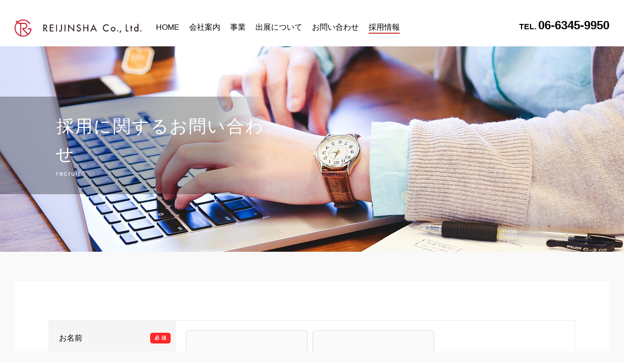

--- FILE ---
content_type: text/html; charset=UTF-8
request_url: https://www.reijinsha.com/contact_recruit/
body_size: 9358
content:
<!DOCTYPE html>
<html lang="ja">

<head>
  <!-- Google tag (gtag.js) -->
  <script async src="https://www.googletagmanager.com/gtag/js?id=G-8C84DBZF21"></script>
  <script>
    window.dataLayer = window.dataLayer || [];

    function gtag() {
      dataLayer.push(arguments);
    }
    gtag('js', new Date());

    gtag('config', 'G-8C84DBZF21');
  </script>
  <meta charset="utf-8">
  <meta http-equiv="X-UA-Compatible" content="IE=edge">
  <meta name="viewport" content="width=device-width, initial-scale=1">

  <!-- Google tag (gtag.js) -->
  <script async src="https://www.googletagmanager.com/gtag/js?id=UA-74588198-1"></script>
  <script>
    window.dataLayer = window.dataLayer || [];

    function gtag() {
      dataLayer.push(arguments);
    }
    gtag('js', new Date());

    gtag('config', 'UA-74588198-1');
  </script>

  <!-- meta -->
  <title>REIJINSHA</title>
  <meta name="description" content="">

  <!-- 共通 css -->
  <link href="https://www.reijinsha.com/wp_new/wp-content/themes/reijinsha_wp/src/js/slick/slick.css" rel="stylesheet">
  <link href="https://www.reijinsha.com/wp_new/wp-content/themes/reijinsha_wp/src/js/slick/slick-theme.css" rel="stylesheet">
  <link href="https://www.reijinsha.com/wp_new/wp-content/themes/reijinsha_wp/src/js/fancybox/jquery.fancybox.css" rel="stylesheet">
  <link rel="stylesheet" href="https://www.reijinsha.com/wp_new/wp-content/themes/reijinsha_wp/src/css/common.css">
  <link rel="stylesheet" href="https://www.reijinsha.com/wp_new/wp-content/themes/reijinsha_wp/src/css/content.css">

  <link rel="stylesheet" href="https://www.reijinsha.com/wp_new/wp-content/themes/reijinsha_wp/src/css/contact_recruit.css" />
  <!--[if lt IE 9]>
<script src="https://oss.maxcdn.com/html5shiv/3.7.2/html5shiv.min.js"></script>
<script src="https://oss.maxcdn.com/respond/1.4.2/respond.min.js"></script>
<![endif]-->
  <meta name='robots' content='max-image-preview:large' />
	<style>img:is([sizes="auto" i], [sizes^="auto," i]) { contain-intrinsic-size: 3000px 1500px }</style>
	<link rel='dns-prefetch' href='//ajaxzip3.github.io' />
<script type="text/javascript">
/* <![CDATA[ */
window._wpemojiSettings = {"baseUrl":"https:\/\/s.w.org\/images\/core\/emoji\/16.0.1\/72x72\/","ext":".png","svgUrl":"https:\/\/s.w.org\/images\/core\/emoji\/16.0.1\/svg\/","svgExt":".svg","source":{"concatemoji":"https:\/\/www.reijinsha.com\/wp_new\/wp-includes\/js\/wp-emoji-release.min.js?ver=6.8.3"}};
/*! This file is auto-generated */
!function(s,n){var o,i,e;function c(e){try{var t={supportTests:e,timestamp:(new Date).valueOf()};sessionStorage.setItem(o,JSON.stringify(t))}catch(e){}}function p(e,t,n){e.clearRect(0,0,e.canvas.width,e.canvas.height),e.fillText(t,0,0);var t=new Uint32Array(e.getImageData(0,0,e.canvas.width,e.canvas.height).data),a=(e.clearRect(0,0,e.canvas.width,e.canvas.height),e.fillText(n,0,0),new Uint32Array(e.getImageData(0,0,e.canvas.width,e.canvas.height).data));return t.every(function(e,t){return e===a[t]})}function u(e,t){e.clearRect(0,0,e.canvas.width,e.canvas.height),e.fillText(t,0,0);for(var n=e.getImageData(16,16,1,1),a=0;a<n.data.length;a++)if(0!==n.data[a])return!1;return!0}function f(e,t,n,a){switch(t){case"flag":return n(e,"\ud83c\udff3\ufe0f\u200d\u26a7\ufe0f","\ud83c\udff3\ufe0f\u200b\u26a7\ufe0f")?!1:!n(e,"\ud83c\udde8\ud83c\uddf6","\ud83c\udde8\u200b\ud83c\uddf6")&&!n(e,"\ud83c\udff4\udb40\udc67\udb40\udc62\udb40\udc65\udb40\udc6e\udb40\udc67\udb40\udc7f","\ud83c\udff4\u200b\udb40\udc67\u200b\udb40\udc62\u200b\udb40\udc65\u200b\udb40\udc6e\u200b\udb40\udc67\u200b\udb40\udc7f");case"emoji":return!a(e,"\ud83e\udedf")}return!1}function g(e,t,n,a){var r="undefined"!=typeof WorkerGlobalScope&&self instanceof WorkerGlobalScope?new OffscreenCanvas(300,150):s.createElement("canvas"),o=r.getContext("2d",{willReadFrequently:!0}),i=(o.textBaseline="top",o.font="600 32px Arial",{});return e.forEach(function(e){i[e]=t(o,e,n,a)}),i}function t(e){var t=s.createElement("script");t.src=e,t.defer=!0,s.head.appendChild(t)}"undefined"!=typeof Promise&&(o="wpEmojiSettingsSupports",i=["flag","emoji"],n.supports={everything:!0,everythingExceptFlag:!0},e=new Promise(function(e){s.addEventListener("DOMContentLoaded",e,{once:!0})}),new Promise(function(t){var n=function(){try{var e=JSON.parse(sessionStorage.getItem(o));if("object"==typeof e&&"number"==typeof e.timestamp&&(new Date).valueOf()<e.timestamp+604800&&"object"==typeof e.supportTests)return e.supportTests}catch(e){}return null}();if(!n){if("undefined"!=typeof Worker&&"undefined"!=typeof OffscreenCanvas&&"undefined"!=typeof URL&&URL.createObjectURL&&"undefined"!=typeof Blob)try{var e="postMessage("+g.toString()+"("+[JSON.stringify(i),f.toString(),p.toString(),u.toString()].join(",")+"));",a=new Blob([e],{type:"text/javascript"}),r=new Worker(URL.createObjectURL(a),{name:"wpTestEmojiSupports"});return void(r.onmessage=function(e){c(n=e.data),r.terminate(),t(n)})}catch(e){}c(n=g(i,f,p,u))}t(n)}).then(function(e){for(var t in e)n.supports[t]=e[t],n.supports.everything=n.supports.everything&&n.supports[t],"flag"!==t&&(n.supports.everythingExceptFlag=n.supports.everythingExceptFlag&&n.supports[t]);n.supports.everythingExceptFlag=n.supports.everythingExceptFlag&&!n.supports.flag,n.DOMReady=!1,n.readyCallback=function(){n.DOMReady=!0}}).then(function(){return e}).then(function(){var e;n.supports.everything||(n.readyCallback(),(e=n.source||{}).concatemoji?t(e.concatemoji):e.wpemoji&&e.twemoji&&(t(e.twemoji),t(e.wpemoji)))}))}((window,document),window._wpemojiSettings);
/* ]]> */
</script>
<link rel='stylesheet' id='sbi_styles-css' href='https://www.reijinsha.com/wp_new/wp-content/plugins/instagram-feed/css/sbi-styles.min.css?ver=6.9.1' type='text/css' media='all' />
<style id='wp-emoji-styles-inline-css' type='text/css'>

	img.wp-smiley, img.emoji {
		display: inline !important;
		border: none !important;
		box-shadow: none !important;
		height: 1em !important;
		width: 1em !important;
		margin: 0 0.07em !important;
		vertical-align: -0.1em !important;
		background: none !important;
		padding: 0 !important;
	}
</style>
<link rel='stylesheet' id='wp-block-library-css' href='https://www.reijinsha.com/wp_new/wp-includes/css/dist/block-library/style.min.css?ver=6.8.3' type='text/css' media='all' />
<style id='classic-theme-styles-inline-css' type='text/css'>
/*! This file is auto-generated */
.wp-block-button__link{color:#fff;background-color:#32373c;border-radius:9999px;box-shadow:none;text-decoration:none;padding:calc(.667em + 2px) calc(1.333em + 2px);font-size:1.125em}.wp-block-file__button{background:#32373c;color:#fff;text-decoration:none}
</style>
<style id='global-styles-inline-css' type='text/css'>
:root{--wp--preset--aspect-ratio--square: 1;--wp--preset--aspect-ratio--4-3: 4/3;--wp--preset--aspect-ratio--3-4: 3/4;--wp--preset--aspect-ratio--3-2: 3/2;--wp--preset--aspect-ratio--2-3: 2/3;--wp--preset--aspect-ratio--16-9: 16/9;--wp--preset--aspect-ratio--9-16: 9/16;--wp--preset--color--black: #000000;--wp--preset--color--cyan-bluish-gray: #abb8c3;--wp--preset--color--white: #ffffff;--wp--preset--color--pale-pink: #f78da7;--wp--preset--color--vivid-red: #cf2e2e;--wp--preset--color--luminous-vivid-orange: #ff6900;--wp--preset--color--luminous-vivid-amber: #fcb900;--wp--preset--color--light-green-cyan: #7bdcb5;--wp--preset--color--vivid-green-cyan: #00d084;--wp--preset--color--pale-cyan-blue: #8ed1fc;--wp--preset--color--vivid-cyan-blue: #0693e3;--wp--preset--color--vivid-purple: #9b51e0;--wp--preset--gradient--vivid-cyan-blue-to-vivid-purple: linear-gradient(135deg,rgba(6,147,227,1) 0%,rgb(155,81,224) 100%);--wp--preset--gradient--light-green-cyan-to-vivid-green-cyan: linear-gradient(135deg,rgb(122,220,180) 0%,rgb(0,208,130) 100%);--wp--preset--gradient--luminous-vivid-amber-to-luminous-vivid-orange: linear-gradient(135deg,rgba(252,185,0,1) 0%,rgba(255,105,0,1) 100%);--wp--preset--gradient--luminous-vivid-orange-to-vivid-red: linear-gradient(135deg,rgba(255,105,0,1) 0%,rgb(207,46,46) 100%);--wp--preset--gradient--very-light-gray-to-cyan-bluish-gray: linear-gradient(135deg,rgb(238,238,238) 0%,rgb(169,184,195) 100%);--wp--preset--gradient--cool-to-warm-spectrum: linear-gradient(135deg,rgb(74,234,220) 0%,rgb(151,120,209) 20%,rgb(207,42,186) 40%,rgb(238,44,130) 60%,rgb(251,105,98) 80%,rgb(254,248,76) 100%);--wp--preset--gradient--blush-light-purple: linear-gradient(135deg,rgb(255,206,236) 0%,rgb(152,150,240) 100%);--wp--preset--gradient--blush-bordeaux: linear-gradient(135deg,rgb(254,205,165) 0%,rgb(254,45,45) 50%,rgb(107,0,62) 100%);--wp--preset--gradient--luminous-dusk: linear-gradient(135deg,rgb(255,203,112) 0%,rgb(199,81,192) 50%,rgb(65,88,208) 100%);--wp--preset--gradient--pale-ocean: linear-gradient(135deg,rgb(255,245,203) 0%,rgb(182,227,212) 50%,rgb(51,167,181) 100%);--wp--preset--gradient--electric-grass: linear-gradient(135deg,rgb(202,248,128) 0%,rgb(113,206,126) 100%);--wp--preset--gradient--midnight: linear-gradient(135deg,rgb(2,3,129) 0%,rgb(40,116,252) 100%);--wp--preset--font-size--small: 13px;--wp--preset--font-size--medium: 20px;--wp--preset--font-size--large: 36px;--wp--preset--font-size--x-large: 42px;--wp--preset--spacing--20: 0.44rem;--wp--preset--spacing--30: 0.67rem;--wp--preset--spacing--40: 1rem;--wp--preset--spacing--50: 1.5rem;--wp--preset--spacing--60: 2.25rem;--wp--preset--spacing--70: 3.38rem;--wp--preset--spacing--80: 5.06rem;--wp--preset--shadow--natural: 6px 6px 9px rgba(0, 0, 0, 0.2);--wp--preset--shadow--deep: 12px 12px 50px rgba(0, 0, 0, 0.4);--wp--preset--shadow--sharp: 6px 6px 0px rgba(0, 0, 0, 0.2);--wp--preset--shadow--outlined: 6px 6px 0px -3px rgba(255, 255, 255, 1), 6px 6px rgba(0, 0, 0, 1);--wp--preset--shadow--crisp: 6px 6px 0px rgba(0, 0, 0, 1);}:where(.is-layout-flex){gap: 0.5em;}:where(.is-layout-grid){gap: 0.5em;}body .is-layout-flex{display: flex;}.is-layout-flex{flex-wrap: wrap;align-items: center;}.is-layout-flex > :is(*, div){margin: 0;}body .is-layout-grid{display: grid;}.is-layout-grid > :is(*, div){margin: 0;}:where(.wp-block-columns.is-layout-flex){gap: 2em;}:where(.wp-block-columns.is-layout-grid){gap: 2em;}:where(.wp-block-post-template.is-layout-flex){gap: 1.25em;}:where(.wp-block-post-template.is-layout-grid){gap: 1.25em;}.has-black-color{color: var(--wp--preset--color--black) !important;}.has-cyan-bluish-gray-color{color: var(--wp--preset--color--cyan-bluish-gray) !important;}.has-white-color{color: var(--wp--preset--color--white) !important;}.has-pale-pink-color{color: var(--wp--preset--color--pale-pink) !important;}.has-vivid-red-color{color: var(--wp--preset--color--vivid-red) !important;}.has-luminous-vivid-orange-color{color: var(--wp--preset--color--luminous-vivid-orange) !important;}.has-luminous-vivid-amber-color{color: var(--wp--preset--color--luminous-vivid-amber) !important;}.has-light-green-cyan-color{color: var(--wp--preset--color--light-green-cyan) !important;}.has-vivid-green-cyan-color{color: var(--wp--preset--color--vivid-green-cyan) !important;}.has-pale-cyan-blue-color{color: var(--wp--preset--color--pale-cyan-blue) !important;}.has-vivid-cyan-blue-color{color: var(--wp--preset--color--vivid-cyan-blue) !important;}.has-vivid-purple-color{color: var(--wp--preset--color--vivid-purple) !important;}.has-black-background-color{background-color: var(--wp--preset--color--black) !important;}.has-cyan-bluish-gray-background-color{background-color: var(--wp--preset--color--cyan-bluish-gray) !important;}.has-white-background-color{background-color: var(--wp--preset--color--white) !important;}.has-pale-pink-background-color{background-color: var(--wp--preset--color--pale-pink) !important;}.has-vivid-red-background-color{background-color: var(--wp--preset--color--vivid-red) !important;}.has-luminous-vivid-orange-background-color{background-color: var(--wp--preset--color--luminous-vivid-orange) !important;}.has-luminous-vivid-amber-background-color{background-color: var(--wp--preset--color--luminous-vivid-amber) !important;}.has-light-green-cyan-background-color{background-color: var(--wp--preset--color--light-green-cyan) !important;}.has-vivid-green-cyan-background-color{background-color: var(--wp--preset--color--vivid-green-cyan) !important;}.has-pale-cyan-blue-background-color{background-color: var(--wp--preset--color--pale-cyan-blue) !important;}.has-vivid-cyan-blue-background-color{background-color: var(--wp--preset--color--vivid-cyan-blue) !important;}.has-vivid-purple-background-color{background-color: var(--wp--preset--color--vivid-purple) !important;}.has-black-border-color{border-color: var(--wp--preset--color--black) !important;}.has-cyan-bluish-gray-border-color{border-color: var(--wp--preset--color--cyan-bluish-gray) !important;}.has-white-border-color{border-color: var(--wp--preset--color--white) !important;}.has-pale-pink-border-color{border-color: var(--wp--preset--color--pale-pink) !important;}.has-vivid-red-border-color{border-color: var(--wp--preset--color--vivid-red) !important;}.has-luminous-vivid-orange-border-color{border-color: var(--wp--preset--color--luminous-vivid-orange) !important;}.has-luminous-vivid-amber-border-color{border-color: var(--wp--preset--color--luminous-vivid-amber) !important;}.has-light-green-cyan-border-color{border-color: var(--wp--preset--color--light-green-cyan) !important;}.has-vivid-green-cyan-border-color{border-color: var(--wp--preset--color--vivid-green-cyan) !important;}.has-pale-cyan-blue-border-color{border-color: var(--wp--preset--color--pale-cyan-blue) !important;}.has-vivid-cyan-blue-border-color{border-color: var(--wp--preset--color--vivid-cyan-blue) !important;}.has-vivid-purple-border-color{border-color: var(--wp--preset--color--vivid-purple) !important;}.has-vivid-cyan-blue-to-vivid-purple-gradient-background{background: var(--wp--preset--gradient--vivid-cyan-blue-to-vivid-purple) !important;}.has-light-green-cyan-to-vivid-green-cyan-gradient-background{background: var(--wp--preset--gradient--light-green-cyan-to-vivid-green-cyan) !important;}.has-luminous-vivid-amber-to-luminous-vivid-orange-gradient-background{background: var(--wp--preset--gradient--luminous-vivid-amber-to-luminous-vivid-orange) !important;}.has-luminous-vivid-orange-to-vivid-red-gradient-background{background: var(--wp--preset--gradient--luminous-vivid-orange-to-vivid-red) !important;}.has-very-light-gray-to-cyan-bluish-gray-gradient-background{background: var(--wp--preset--gradient--very-light-gray-to-cyan-bluish-gray) !important;}.has-cool-to-warm-spectrum-gradient-background{background: var(--wp--preset--gradient--cool-to-warm-spectrum) !important;}.has-blush-light-purple-gradient-background{background: var(--wp--preset--gradient--blush-light-purple) !important;}.has-blush-bordeaux-gradient-background{background: var(--wp--preset--gradient--blush-bordeaux) !important;}.has-luminous-dusk-gradient-background{background: var(--wp--preset--gradient--luminous-dusk) !important;}.has-pale-ocean-gradient-background{background: var(--wp--preset--gradient--pale-ocean) !important;}.has-electric-grass-gradient-background{background: var(--wp--preset--gradient--electric-grass) !important;}.has-midnight-gradient-background{background: var(--wp--preset--gradient--midnight) !important;}.has-small-font-size{font-size: var(--wp--preset--font-size--small) !important;}.has-medium-font-size{font-size: var(--wp--preset--font-size--medium) !important;}.has-large-font-size{font-size: var(--wp--preset--font-size--large) !important;}.has-x-large-font-size{font-size: var(--wp--preset--font-size--x-large) !important;}
:where(.wp-block-post-template.is-layout-flex){gap: 1.25em;}:where(.wp-block-post-template.is-layout-grid){gap: 1.25em;}
:where(.wp-block-columns.is-layout-flex){gap: 2em;}:where(.wp-block-columns.is-layout-grid){gap: 2em;}
:root :where(.wp-block-pullquote){font-size: 1.5em;line-height: 1.6;}
</style>
<link rel='stylesheet' id='contact-form-7-css' href='https://www.reijinsha.com/wp_new/wp-content/plugins/contact-form-7/includes/css/styles.css?ver=6.1.2' type='text/css' media='all' />
<link rel='stylesheet' id='wp-pagenavi-css' href='https://www.reijinsha.com/wp_new/wp-content/plugins/wp-pagenavi/pagenavi-css.css?ver=2.70' type='text/css' media='all' />
<script type="text/javascript" src="https://www.reijinsha.com/wp_new/wp-includes/js/jquery/jquery.min.js?ver=3.7.1" id="jquery-core-js"></script>
<script type="text/javascript" src="https://www.reijinsha.com/wp_new/wp-includes/js/jquery/jquery-migrate.min.js?ver=3.4.1" id="jquery-migrate-js"></script>
<link rel="https://api.w.org/" href="https://www.reijinsha.com/wp-json/" /><link rel="alternate" title="JSON" type="application/json" href="https://www.reijinsha.com/wp-json/wp/v2/pages/24" /><link rel="EditURI" type="application/rsd+xml" title="RSD" href="https://www.reijinsha.com/wp_new/xmlrpc.php?rsd" />
<meta name="generator" content="WordPress 6.8.3" />
<link rel="canonical" href="https://www.reijinsha.com/contact_recruit/" />
<link rel='shortlink' href='https://www.reijinsha.com/?p=24' />
<link rel="alternate" title="oEmbed (JSON)" type="application/json+oembed" href="https://www.reijinsha.com/wp-json/oembed/1.0/embed?url=https%3A%2F%2Fwww.reijinsha.com%2Fcontact_recruit%2F" />
<link rel="alternate" title="oEmbed (XML)" type="text/xml+oembed" href="https://www.reijinsha.com/wp-json/oembed/1.0/embed?url=https%3A%2F%2Fwww.reijinsha.com%2Fcontact_recruit%2F&#038;format=xml" />
<!-- Favicon Rotator -->
<link rel="shortcut icon" href="https://www.reijinsha.com/wp_new/wp-content/uploads/2020/06/h_logo2-1.png" />
<!-- End Favicon Rotator -->
  <!-- Global site tag (gtag.js) - Google Analytics -->
  <script async src="https://www.googletagmanager.com/gtag/js?id=UA-74588198-1"></script>
  <script>
    window.dataLayer = window.dataLayer || [];

    function gtag() {
      dataLayer.push(arguments);
    }
    gtag('js', new Date());

    gtag('config', 'UA-74588198-1');
  </script>

  <!-- Global site tag (gtag.js) - Google Ads: 983464063 -->
  <script async src="https://www.googletagmanager.com/gtag/js?id=AW-983464063"></script>
  <script>
    window.dataLayer = window.dataLayer || [];

    function gtag() {
      dataLayer.push(arguments);
    }
    gtag('js', new Date());
    gtag('config', 'AW-983464063');
  </script>

  <script type="text/javascript">
    (function(c, l, a, r, i, t, y) {
      c[a] = c[a] || function() {
        (c[a].q = c[a].q || []).push(arguments)
      };
      t = l.createElement(r);
      t.async = 1;
      t.src = "https://www.clarity.ms/tag/" + i;
      y = l.getElementsByTagName(r)[0];
      y.parentNode.insertBefore(t, y);
    })(window, document, "clarity", "script", "tui92bqaac");
  </script>


  
</head>

<body data-rsssl=1>
  <div id="fb-root"></div>
  <script async defer crossorigin="anonymous" src="https://connect.facebook.net/ja_JP/sdk.js#xfbml=1&version=v14.0" nonce="P7MCy6go"></script>

  <div id="wrapper">

    <header class="header">
      <div class="container">
        <div class="h_inner">
          <div class="h_top">
            <div class="h_logo">
              <a href="https://www.reijinsha.com"><img src="https://www.reijinsha.com/wp_new/wp-content/themes/reijinsha_wp/src/images/common/h_logo.png" alt="REIJINSHA"></a>
            </div>
            <div id="menu">
              <span class="filter btn_menu_close"></span>
              <div class="menu_content">
                <div class="gnav">
                  <nav>
                    <ul class="gnav_list">
                                              <li><a href="https://www.reijinsha.com">HOME</a></li>
                                                                    <li><a href="https://www.reijinsha.com/about">会社案内</a></li>
                                                                    <li><a href="#">事業</a>
                                                <ul class="sub-menu">
                          <li><a href="https://www.reijinsha.com/exhibition/">展覧会事業</a></li>
                          <li><a href="https://www.reijinsha.com/publication/">出版事業</a></li>
                          <li><a href="https://www.reijinsha.com/exhibition_performance/">展覧会実績</a></li>
                          <li><a href="https://www.reijinsha.com/publication_performance/">出版実績</a></li>
                          <li><a href="http://www.reijinshagallery.com/" target="_blank">ギャラリー</a></li>

                        </ul>
                        </li>
                                                  <li><a href="https://www.reijinsha.com/exhibition_about">出展について</a></li>
                                                                          <li><a href="https://www.reijinsha.com/contact">お問い合わせ</a></li>
                                                                          <li class="current-menu-item"><a href="https://www.reijinsha.com/recruit">採用情報</a></li>
                                            </ul>
                  </nav>
                </div>
                <div class="h_info">
                  <div class="h_tel"><a href="tel:0663459950"><span class="label">TEL. </span>06-6345-9950</a></div>
                                  </div>
              </div>
            </div>
          </div>
        </div>
      </div>
      <div id="spnav_buttonwrap">
        <div id="spnav_button">
          <div>
            <span></span>
            <span></span>
            <span></span>
          </div>
        </div>
      </div>
    </header>        <main class="main">
            <div class="page_contact">
				
				<article>
				
					<section id="common_visual">
						<div class="pagetitle">
							<h1><span class="farst_text">採用に関するお問い合わせ<span class="f_en">recruit</span></h1>
						</div>
					</section>

					<div class="container">

<section id="contact" class="box_white">
                        
<div class="wpcf7 no-js" id="wpcf7-f96-p24-o1" lang="ja" dir="ltr" data-wpcf7-id="96">
<div class="screen-reader-response"><p role="status" aria-live="polite" aria-atomic="true"></p> <ul></ul></div>
<form action="/contact_recruit/#wpcf7-f96-p24-o1" method="post" class="wpcf7-form init" aria-label="コンタクトフォーム" novalidate="novalidate" data-status="init">
<fieldset class="hidden-fields-container"><input type="hidden" name="_wpcf7" value="96" /><input type="hidden" name="_wpcf7_version" value="6.1.2" /><input type="hidden" name="_wpcf7_locale" value="ja" /><input type="hidden" name="_wpcf7_unit_tag" value="wpcf7-f96-p24-o1" /><input type="hidden" name="_wpcf7_container_post" value="24" /><input type="hidden" name="_wpcf7_posted_data_hash" value="" />
</fieldset>
<div class="box_inner">
	<table>
		<tbody>
			<tr>
				<th>
					<p>お名前<span class="icon icon_required">必須</span>
					</p>
				</th>
				<td>
					<p><span class="wpcf7-form-control-wrap" data-name="name01"><input size="40" maxlength="400" class="wpcf7-form-control wpcf7-text wpcf7-validates-as-required name01" aria-required="true" aria-invalid="false" value="" type="text" name="name01" /></span><span class="wpcf7-form-control-wrap" data-name="name02"><input size="40" maxlength="400" class="wpcf7-form-control wpcf7-text wpcf7-validates-as-required name02" aria-required="true" aria-invalid="false" value="" type="text" name="name02" /></span><br />
<span class="note">※漢字でご記入ください</span>
					</p>
				</td>
			</tr>
			<tr>
				<th>
					<p>フリガナ<span class="icon icon_required">必須</span>
					</p>
				</th>
				<td>
					<p><span class="wpcf7-form-control-wrap" data-name="furigana01"><input size="40" maxlength="400" class="wpcf7-form-control wpcf7-text wpcf7-validates-as-required name01" aria-required="true" aria-invalid="false" value="" type="text" name="furigana01" /></span><span class="wpcf7-form-control-wrap" data-name="furigana02"><input size="40" maxlength="400" class="wpcf7-form-control wpcf7-text wpcf7-validates-as-required name02" aria-required="true" aria-invalid="false" value="" type="text" name="furigana02" /></span><br />
<span class="note">※カタカナでご記入ください</span>
					</p>
				</td>
			</tr>
			<tr>
				<th>
					<p>郵便番号
					</p>
				</th>
				<td>
					<p><span class="wpcf7-form-control-wrap" data-name="your-zip"><input size="40" maxlength="400" class="wpcf7-form-control wpcf7-text zip" id="your-zip" aria-invalid="false" value="" type="text" name="your-zip" /></span><br />
<span class="note">※半角英数字でご記入ください</span><br />
<span class="note">※郵便番号から住所が自動で入ります。</span>
					</p>
				</td>
			</tr>
			<tr>
				<th>
					<p>都道府県
					</p>
				</th>
				<td>
					<p><span class="wpcf7-form-control-wrap" data-name="your-prefecture"><select class="wpcf7-form-control wpcf7-select" aria-invalid="false" name="your-prefecture"><option value="">&#8212;以下から選択してください&#8212;</option><option value="北海道">北海道</option><option value="青森県">青森県</option><option value="岩手県">岩手県</option><option value="宮城県">宮城県</option><option value="秋田県">秋田県</option><option value="山形県">山形県</option><option value="福島県">福島県</option><option value="茨城県">茨城県</option><option value="栃木県">栃木県</option><option value="群馬県">群馬県</option><option value="埼玉県">埼玉県</option><option value="千葉県">千葉県</option><option value="東京都">東京都</option><option value="神奈川県">神奈川県</option><option value="新潟県">新潟県</option><option value="富山県">富山県</option><option value="石川県">石川県</option><option value="福井県">福井県</option><option value="山梨県">山梨県</option><option value="長野県">長野県</option><option value="岐阜県">岐阜県</option><option value="静岡県">静岡県</option><option value="愛知県">愛知県</option><option value="三重県">三重県</option><option value="滋賀県">滋賀県</option><option value="京都府">京都府</option><option value="大阪府">大阪府</option><option value="兵庫県">兵庫県</option><option value="奈良県">奈良県</option><option value="和歌山県">和歌山県</option><option value="鳥取県">鳥取県</option><option value="島根県">島根県</option><option value="岡山県">岡山県</option><option value="広島県">広島県</option><option value="山口県">山口県</option><option value="徳島県">徳島県</option><option value="香川県">香川県</option><option value="愛媛県">愛媛県</option><option value="高知県">高知県</option><option value="福岡県">福岡県</option><option value="佐賀県">佐賀県</option><option value="長崎県">長崎県</option><option value="熊本県">熊本県</option><option value="大分県">大分県</option><option value="宮崎県">宮崎県</option><option value="鹿児島県">鹿児島県</option><option value="沖縄県">沖縄県</option></select></span>
					</p>
				</td>
			</tr>
			<tr>
				<th>
					<p>市区町村以下
					</p>
				</th>
				<td>
					<p><span class="wpcf7-form-control-wrap" data-name="your-address"><input size="40" maxlength="400" class="wpcf7-form-control wpcf7-text" aria-invalid="false" value="" type="text" name="your-address" /></span><br />
<span class="note">※市区町村以下をご記入ください</span>
					</p>
				</td>
			</tr>
			<tr>
				<th>
					<p>メールアドレス<span class="icon icon_required">必須</span>
					</p>
				</th>
				<td>
					<p><span class="wpcf7-form-control-wrap" data-name="your-email"><input size="40" maxlength="400" class="wpcf7-form-control wpcf7-email wpcf7-validates-as-required wpcf7-text wpcf7-validates-as-email" aria-required="true" aria-invalid="false" value="" type="email" name="your-email" /></span><br />
<span class="note">※半角英数字でご記入ください</span>
					</p>
				</td>
			</tr>
			<tr>
				<th>
					<p>メールアドレス（確認）<span class="icon icon_required">必須</span>
					</p>
				</th>
				<td>
					<p><span class="wpcf7-form-control-wrap" data-name="your-email_confirm"><input size="40" maxlength="400" class="wpcf7-form-control wpcf7-email wpcf7-validates-as-required wpcf7-text wpcf7-validates-as-email" aria-required="true" aria-invalid="false" value="" type="email" name="your-email_confirm" /></span><br />
<span class="note">※確認のため、再度入力してください</span>
					</p>
				</td>
			</tr>
			<tr>
				<th>
					<p>お電話番号<span class="icon icon_required">必須</span>
					</p>
				</th>
				<td>
					<p><span class="wpcf7-form-control-wrap" data-name="your-tel"><input size="40" maxlength="400" class="wpcf7-form-control wpcf7-tel wpcf7-validates-as-required wpcf7-text wpcf7-validates-as-tel" aria-required="true" aria-invalid="false" value="" type="tel" name="your-tel" /></span><br />
<span class="note">※半角英数字でご記入ください</span>
					</p>
				</td>
			</tr>
			<tr>
				<th>
					<p>ご希望の連絡方法<span class="icon icon_required">必須</span>
					</p>
				</th>
				<td>
					<p><span class="wpcf7-form-control-wrap" data-name="renraku"><span class="wpcf7-form-control wpcf7-radio"><span class="wpcf7-list-item first"><label><input type="radio" name="renraku" value="お電話" checked="checked" /><span class="wpcf7-list-item-label">お電話</span></label></span><span class="wpcf7-list-item"><label><input type="radio" name="renraku" value="メール" /><span class="wpcf7-list-item-label">メール</span></label></span><span class="wpcf7-list-item last"><label><input type="radio" name="renraku" value="どちらでも可" /><span class="wpcf7-list-item-label">どちらでも可</span></label></span></span></span>
					</p>
				</td>
			</tr>
			<tr>
				<th>
					<p>備考
					</p>
				</th>
				<td>
					<p><span class="wpcf7-form-control-wrap" data-name="your_message"><textarea cols="40" rows="10" maxlength="2000" class="wpcf7-form-control wpcf7-textarea" aria-invalid="false" name="your_message"></textarea></span>
					</p>
				</td>
			</tr>
		</tbody>
	</table>
	<div class="btn_wrap">
		<p style="margin-bottom: 20px;">上記の入力内容を確認して「送信する」ボタンを押してください
		</p>
		<p><input class="wpcf7-form-control wpcf7-submit has-spinner" type="submit" value="送信する" />
		</p>
	</div>
</div><div class="wpcf7-response-output" aria-hidden="true"></div>
</form>
</div>

</section>
					</div>
				</article>

            </div>
        </main>
        <footer class="footer">
            <div class="f_inner">
                <div class="f_logo">
                    <a href="#"><img src="https://www.reijinsha.com/wp_new/wp-content/themes/reijinsha_wp/src/images/common/f_logo.png" alt="REIJINSHA"></a>
                </div>
                <div class="f_content">
                    <ul class="fnav_list">
                        <li><a href="https://www.reijinsha.com">HOME</a></li>
                        <li><a href="https://www.reijinsha.com/about">会社案内</a></li>
                        <li><a href="https://www.reijinsha.com/salon/">ル・サロン</a></li>
                        <li><a href="https://www.reijinsha.com/sesshu/">雪舟国際美術協会</a></li>
                    </ul>
                    <ul class="fnav_list">
                        <li><a href="https://www.reijinsha.com/exhibition/">展覧会事業</a></li>
                        <li><a href="https://www.reijinsha.com/exhibition_performance/">展覧会実績</a></li>
                        <li><a href="https://www.reijinsha.com/publication/">出版事業</a></li>
                        <li><a href="https://www.reijinsha.com/publication_performance/">出版実績</a></li>
                    </ul>
                    <ul class="fnav_list">
                        <li><a href="http://www.reijinshagallery.com/" target="_blank">REIJINSHA GALLERY</a></li>
                        <li><a href="https://www.reijinsha.com/contact">作品募集</a></li>
                        <li><a href="https://www.reijinsha.com/recruit">採用情報</a></li>
                    </ul>
                    <ul class="fnav_list">
                        <li><a href="https://www.reijinsha.com/amsc/">A.M.S.C.</a></li>
                        <li><a href="https://www.reijinsha.com/support/">各種サポート</a></li>
                        <li><a href="https://www.reijinsha.com/performance_all/">年度別実績</a></li>
                    </ul>
                </div>
            </div>
            <div class="copyright">
                <div class="container">
                    <p>copyright REIJINSHA Co., Ltd. all rights reserved.</p>
                </div>
            </div>
        </footer>

        <div class="totop">
            <a class="scroll" href="#wrapper"><img src="https://www.reijinsha.com/wp_new/wp-content/themes/reijinsha_wp/src/images/common/icon_totop.svg" alt="topへ"></a>
        </div>

    </div>
    <!-- #wrapper -->

    <!-- js -->
    <script src="https://ajax.googleapis.com/ajax/libs/jquery/1.11.1/jquery.min.js"></script>
    <script src="https://www.reijinsha.com/wp_new/wp-content/themes/reijinsha_wp/src/js/common.js"></script>
    <script src="https://www.reijinsha.com/wp_new/wp-content/themes/reijinsha_wp/src/js/slick/slick.js"></script>
    <script src="https://www.reijinsha.com/wp_new/wp-content/themes/reijinsha_wp/src/js/fancybox/jquery.fancybox.js"></script>
    <script src="https://ajaxzip3.github.io/ajaxzip3.js" charset="UTF-8"></script>
<script type="speculationrules">
{"prefetch":[{"source":"document","where":{"and":[{"href_matches":"\/*"},{"not":{"href_matches":["\/wp_new\/wp-*.php","\/wp_new\/wp-admin\/*","\/wp_new\/wp-content\/uploads\/*","\/wp_new\/wp-content\/*","\/wp_new\/wp-content\/plugins\/*","\/wp_new\/wp-content\/themes\/reijinsha_wp\/*","\/*\\?(.+)"]}},{"not":{"selector_matches":"a[rel~=\"nofollow\"]"}},{"not":{"selector_matches":".no-prefetch, .no-prefetch a"}}]},"eagerness":"conservative"}]}
</script>
<script>
document.addEventListener( 'wpcf7mailsent', function( event ) {
  location = 'https://www.reijinsha.com/thanks/'; /* 遷移先のURL */
}, false );
</script><!-- Instagram Feed JS -->
<script type="text/javascript">
var sbiajaxurl = "https://www.reijinsha.com/wp_new/wp-admin/admin-ajax.php";
</script>
<script type="text/javascript" src="https://www.reijinsha.com/wp_new/wp-includes/js/dist/hooks.min.js?ver=4d63a3d491d11ffd8ac6" id="wp-hooks-js"></script>
<script type="text/javascript" src="https://www.reijinsha.com/wp_new/wp-includes/js/dist/i18n.min.js?ver=5e580eb46a90c2b997e6" id="wp-i18n-js"></script>
<script type="text/javascript" id="wp-i18n-js-after">
/* <![CDATA[ */
wp.i18n.setLocaleData( { 'text direction\u0004ltr': [ 'ltr' ] } );
/* ]]> */
</script>
<script type="text/javascript" src="https://www.reijinsha.com/wp_new/wp-content/plugins/contact-form-7/includes/swv/js/index.js?ver=6.1.2" id="swv-js"></script>
<script type="text/javascript" id="contact-form-7-js-translations">
/* <![CDATA[ */
( function( domain, translations ) {
	var localeData = translations.locale_data[ domain ] || translations.locale_data.messages;
	localeData[""].domain = domain;
	wp.i18n.setLocaleData( localeData, domain );
} )( "contact-form-7", {"translation-revision-date":"2025-09-30 07:44:19+0000","generator":"GlotPress\/4.0.1","domain":"messages","locale_data":{"messages":{"":{"domain":"messages","plural-forms":"nplurals=1; plural=0;","lang":"ja_JP"},"This contact form is placed in the wrong place.":["\u3053\u306e\u30b3\u30f3\u30bf\u30af\u30c8\u30d5\u30a9\u30fc\u30e0\u306f\u9593\u9055\u3063\u305f\u4f4d\u7f6e\u306b\u7f6e\u304b\u308c\u3066\u3044\u307e\u3059\u3002"],"Error:":["\u30a8\u30e9\u30fc:"]}},"comment":{"reference":"includes\/js\/index.js"}} );
/* ]]> */
</script>
<script type="text/javascript" id="contact-form-7-js-before">
/* <![CDATA[ */
var wpcf7 = {
    "api": {
        "root": "https:\/\/www.reijinsha.com\/wp-json\/",
        "namespace": "contact-form-7\/v1"
    }
};
/* ]]> */
</script>
<script type="text/javascript" src="https://www.reijinsha.com/wp_new/wp-content/plugins/contact-form-7/includes/js/index.js?ver=6.1.2" id="contact-form-7-js"></script>
<script type="text/javascript" src="https://ajaxzip3.github.io/ajaxzip3.js?ver=6.8.3" id="ajaxzip3-js"></script>
<script type="text/javascript">
jQuery(function( $ ) {
    jQuery( 'input[name="zip"]' ).keyup( function( e ) {
        AjaxZip3.zip2addr('zip','','address1','address2');
    } )
} );
</script>
</body>

</html>

--- FILE ---
content_type: text/css
request_url: https://www.reijinsha.com/wp_new/wp-content/themes/reijinsha_wp/src/css/contact_recruit.css
body_size: 1055
content:
@charset "utf-8";

/* iOSでのデフォルトスタイルをリセット */
input[type="submit"],
input[type="button"] {
  border-radius: 0;
  -webkit-box-sizing: content-box;
  -webkit-appearance: button;
  appearance: button;
  border: none;
  box-sizing: border-box;
  cursor: pointer;
}
input[type="submit"]::-webkit-search-decoration,
input[type="button"]::-webkit-search-decoration {
  display: none;
}
input[type="submit"]::focus,
input[type="button"]::focus {
  outline-offset: -2px;
}

.page_contact #common_visual{
	background-image: url("../images/contact/visual.jpg");
}


#read{
	margin-bottom: 1px;
}

#contact{
	padding-top: 50px;
}

#contact table {
    width: 100%;
    border-top: 1px solid #ebebeb;
	border-left: 1px solid #ebebeb;
	margin-bottom: 40px;
}

#contact table th {
    background-color:#f5f5f5;
	width: 260px;
	padding: 20px 60px 20px 20px;
	line-height: 1.7;
	border-right: 1px solid #f5f5f5;
	border-bottom: 1px solid #ebebeb;
    vertical-align: top;
    position: relative;
}

#contact table td {
    background-color: #FFFFFF;
	padding: 20px 20px;
	line-height: 1.7;
	border-right: 1px solid #ebebeb;
	border-bottom: 1px solid #ebebeb;
    vertical-align: top;
}

#contact table .icon_required {
    display: inline-block;
    background-color: #ff2828;
	color:#FFFFFF;
    font-size: 0.63rem;
    font-weight: bold;
    letter-spacing: 0.4em;
    text-indent: 0.4em;
    padding: 1px 5px;
    border-radius: 5px;
    position: absolute;
	right: 10px;
	top: 25px;
}

#contact .note{
	font-size: 80%;
}

#contact input[type="text"], #contact input[type="password"], #contact input[type="email"], #contact input[type="tel"]{
    font-size: 100%;
    line-height: 1.5;
    border: 1px solid #dcdcdc;
	padding: 10px;
	width: 500px;
	max-width: 100%;
	vertical-align: middle;
	background-color:#fafafa;
	border-radius: 5px;
}

#contact textarea{
   font-size: 100%;
    line-height: 1.5;
    border: 1px solid #dcdcdc;
	padding: 10px;
	max-width: 100%;
	vertical-align: middle;
	background-color: #fafafa;
	border-radius: 5px;
	width: 100%;
	height: 300px;
}

#contact input[type="text"].name01{
	width: 250px;
	margin-right: 10px;
}


#contact input[type="text"].name02{
	width: 250px;
}

#contact input[type="text"].zip{
	width: 150px;
}

#contact input[type="submit"]{

	text-align: center;
	background-color: #c33223;
	border-color: #c33223;
	color: #FFFFFF;
	font-size: 0.88rem;
    transition: all 0.3s ease;
    padding:20px 70px; 
}

#contact input[type="submit"]:hover {
    background-color: #a52314;
    border-color: #a52314;
}

.btn_wrap{
	text-align: center;
}

#contact select {
    -webkit-appearance: none;
    -moz-appearance: none;
    appearance: none;
    font-size: 100%;
    line-height: 1.5;
    border: 1px solid 
#dcdcdc;
padding: 10px 30px 10px 10px;
max-width: 100%;
vertical-align: middle;
background-repeat: no-repeat;
background-size: 8px 6px;
background-position: right 10px center;
background-color:
    #fafafa;
    border-radius: 5px;
}

@media (max-width: 768px) {
	#contact{
		padding-top: 30px;
	}
	#contact table th{
	    padding: 10px 60px 10px 10px;
	    display: block;
		width: 100%;
	}
	#contact table td {
	    padding: 10px;
	    display: block;
		width: 100%;
	}

	#contact input[type="text"], #contact input[type="password"], #contact input[type="email"], #contact input[type="tel"]{
		width: 100%;
	}

	#contact input[type="text"].name01{
		width: 49%;
		margin-right: 2%;
	}

	#contact input[type="text"].name02{
		width: 49%;
	}
	#contact table .icon_required {
		top: 14px;
	}
}



--- FILE ---
content_type: application/javascript
request_url: https://www.reijinsha.com/wp_new/wp-content/themes/reijinsha_wp/src/js/common.js
body_size: 1592
content:
(function($) {

    //aタグ スムーススクロール
    $(function() {
        $('a.scroll').click(function() {
            var header = $('.header').innerHeight();
            var speed = 500;
            var href = $(this).attr("href");
            var target = $(href == "#" || href == "" ? 'html' : href);
            var position = target.offset().top - header;
            $("html, body").animate({ scrollTop: position }, speed, "swing");
            return false;
        });
    });


    //スマホメニュー
    $(function() {
        var scroll = 0;
        var wrapperTop = $('#wrapper').offset().top;

        function monu_open() {
            scroll = $(window).scrollTop();
            $('body').addClass('menu_active');
            var positionTop = wrapperTop - scroll;
            $('body.menu_open #wrapper').css({
                'top': positionTop + 'px',
                'position': 'fixed',
            });
            return false;
        }

        function monu_close() {
            $('body').removeClass('menu_active');
            $('body #wrapper').css({
                'position': 'static',
            });
            $(window).scrollTop(scroll);
            return false;
        }
        $('#menu').on('click', '.btn_menu_open', function() {
            monu_open();
        });
        $('#menu').on('click', '.btn_menu_close', function() {
            monu_close();
        });
        $('.menu_filter').on('click', function() {
            monu_close();
        });
        $('#spnav_button').click(function() {
            $("#spnav_buttonwrap").toggleClass("open");
            $('#spgnavi').toggleClass("open");
            $(this).toggleClass('on');
            $(".overlay").fadeToggle();
            if ($('body').hasClass('menu_active')) {
                monu_close();
            } else {
                monu_open();
            }
        });
    });

    //totop
    $(window).on('scroll load', function() {

        if ($('.totop').size()) {
            var psition = $('.totop').offset().top + $('.totop').outerHeight();
            var scroll = $(window).scrollTop();
            var windowHeight = $(window).height();

            if (scroll >= 200) {
                $('.totop a').addClass('show');
            } else {
                $('.totop a').removeClass('show');
            }

            if (scroll >= psition - windowHeight) {
                $('.totop a').addClass('bottom');
            } else {
                $('.totop a').removeClass('bottom');
            }

            if (psition <= windowHeight + 200) {
                $('.totop a').addClass('show').addClass('bottom');
            }
        }

    });

    //gnav 調整
    $(window).on('resize load', function() {
        if ($(this).width() > 1460) {
            $('.sub-menu').each(function() {
                var marginLeft = $(this).parent('li').children('a').outerWidth() / 2;
                $(this).css({ 'margin-left': marginLeft + 'px' });
            });
        }

    });

    //TOPスライダー
    $(function() {
        $('.page_top .top_slider').slick({
            autoplay: true,
            //adaptiveHeight: true,
            arrows: false,
            prevArrow: '<div class="prev"><img src="./assets/images/top/icon_slide_left.svg" alt="PREV"></div>',
            nextArrow: '<div class="next"><img src="./assets/images/top/icon_slide_right.svg" alt="NEXT"></div>',
			//asNavFor: '.thumbnail',
        });
        /*$('.page_top .thumbnail').slick({
            asNavFor: '.top_slider',
            focusOnSelect: true,
            arrows: false,
            slidesToShow: 4,

        });*/
    });

    //TOP visual
    $('.top_slider .box .text_wrap .btn').mouseover(function() {

        $(this).parents('.box').find('.thumb').addClass('filter');

    }).mouseout(function() {

        $(this).parents('.box').find('.thumb').removeClass('filter');

    });

	
	/*** accordion_list voice ***/
	$('.accordion_list dt').on('click',function(){
		var $dl = $(this).parents('dl');
		var $dd = $dl.find('dd');
		var innerHeight = $dd.find('.inner').outerHeight();
		$dd.height(0);
		if($dl.hasClass('active')){
			$dl.removeClass('active');
			$dd.height(0);
		}else{
			$dl.addClass('active');
			$dd.height(innerHeight);
		}
	});
	
	$(window).on('resize',function(){
		$('.accordion_list dl').each(function(){
			var $dl = $(this);
			var $dd = $dl.find('dd');
			var innerHeight = $dd.find('.inner').outerHeight();
			$dd.height(0);
			if($dl.hasClass('active')){
				$dd.height(innerHeight);
			}
		});
		
	});



    //動くアイコン
    $(function() {
        $(window).on('scroll load', function() {
            $(".animation").each(function() {
                var imgPos = $(this).offset().top;
                var scroll = $(window).scrollTop();
                var windowHeight = $(window).height();
                if (scroll > imgPos - windowHeight / 4) {
                    $(this).addClass('active');
                }
            });
        });
    });
	

    //fancybox
    $(function() {
		$(".fancybox").fancybox({
			maxWidth : 800,
			maxHeight : 600,
			width : '80%',
			height : '80%',
		});  
    });





})(jQuery);

jQuery( '#your-zip' ).keyup( function() {
  AjaxZip3.zip2addr( this, '', 'your-prefecture', 'your-address' );
});


--- FILE ---
content_type: image/svg+xml
request_url: https://www.reijinsha.com/wp_new/wp-content/themes/reijinsha_wp/src/images/common/icon_totop.svg
body_size: 472
content:
<svg id="icon_totop" xmlns="http://www.w3.org/2000/svg" width="14.513" height="16.483" viewBox="0 0 14.513 16.483">
  <defs>
    <style>
      .cls-1 {
        fill: none;
        stroke: #fff;
        stroke-width: 0.833px;
        fill-rule: evenodd;
      }
    </style>
  </defs>
  <path id="_" data-name="&gt;" class="cls-1" d="M1557.14,3824.31l6.86-6.85,6.86,6.85" transform="translate(-1556.743 -3817.053)"/>
  <path id="_のコピー" data-name="&gt; のコピー" class="cls-1" d="M1557.14,3832.54l6.86-6.85,6.86,6.85" transform="translate(-1556.743 -3817.053)"/>
</svg>
